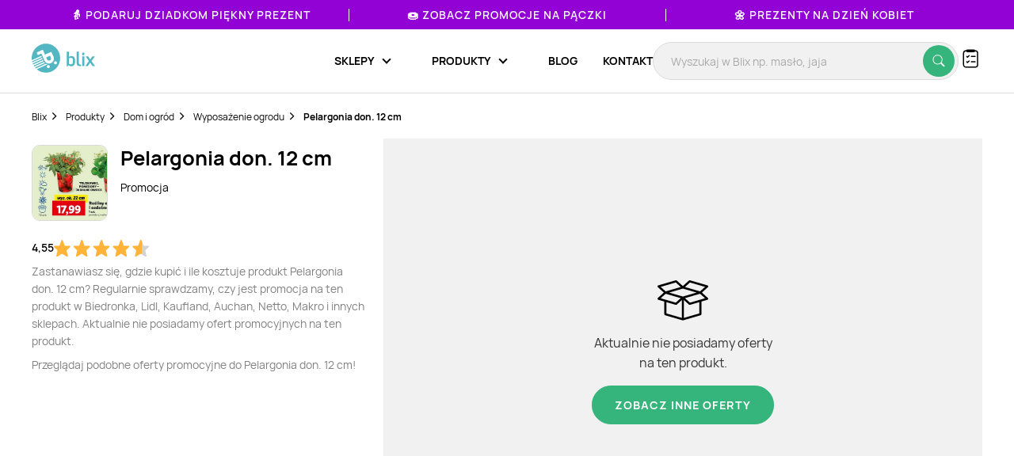

--- FILE ---
content_type: text/html; charset=utf-8
request_url: https://www.google.com/recaptcha/api2/anchor?ar=1&k=6Le9YegUAAAAAO0OrlUdkQnpUxDEbiCYIYi3x8HA&co=aHR0cHM6Ly9ibGl4LnBsOjQ0Mw..&hl=en&v=WlorfsiGuSC-48iTBOUy9gV8&size=normal&anchor-ms=20000&execute-ms=30000&cb=2i5focentylp
body_size: 49394
content:
<!DOCTYPE HTML><html dir="ltr" lang="en"><head><meta http-equiv="Content-Type" content="text/html; charset=UTF-8">
<meta http-equiv="X-UA-Compatible" content="IE=edge">
<title>reCAPTCHA</title>
<style type="text/css">
/* cyrillic-ext */
@font-face {
  font-family: 'Roboto';
  font-style: normal;
  font-weight: 400;
  font-stretch: 100%;
  src: url(//fonts.gstatic.com/s/roboto/v48/KFO7CnqEu92Fr1ME7kSn66aGLdTylUAMa3GUBHMdazTgWw.woff2) format('woff2');
  unicode-range: U+0460-052F, U+1C80-1C8A, U+20B4, U+2DE0-2DFF, U+A640-A69F, U+FE2E-FE2F;
}
/* cyrillic */
@font-face {
  font-family: 'Roboto';
  font-style: normal;
  font-weight: 400;
  font-stretch: 100%;
  src: url(//fonts.gstatic.com/s/roboto/v48/KFO7CnqEu92Fr1ME7kSn66aGLdTylUAMa3iUBHMdazTgWw.woff2) format('woff2');
  unicode-range: U+0301, U+0400-045F, U+0490-0491, U+04B0-04B1, U+2116;
}
/* greek-ext */
@font-face {
  font-family: 'Roboto';
  font-style: normal;
  font-weight: 400;
  font-stretch: 100%;
  src: url(//fonts.gstatic.com/s/roboto/v48/KFO7CnqEu92Fr1ME7kSn66aGLdTylUAMa3CUBHMdazTgWw.woff2) format('woff2');
  unicode-range: U+1F00-1FFF;
}
/* greek */
@font-face {
  font-family: 'Roboto';
  font-style: normal;
  font-weight: 400;
  font-stretch: 100%;
  src: url(//fonts.gstatic.com/s/roboto/v48/KFO7CnqEu92Fr1ME7kSn66aGLdTylUAMa3-UBHMdazTgWw.woff2) format('woff2');
  unicode-range: U+0370-0377, U+037A-037F, U+0384-038A, U+038C, U+038E-03A1, U+03A3-03FF;
}
/* math */
@font-face {
  font-family: 'Roboto';
  font-style: normal;
  font-weight: 400;
  font-stretch: 100%;
  src: url(//fonts.gstatic.com/s/roboto/v48/KFO7CnqEu92Fr1ME7kSn66aGLdTylUAMawCUBHMdazTgWw.woff2) format('woff2');
  unicode-range: U+0302-0303, U+0305, U+0307-0308, U+0310, U+0312, U+0315, U+031A, U+0326-0327, U+032C, U+032F-0330, U+0332-0333, U+0338, U+033A, U+0346, U+034D, U+0391-03A1, U+03A3-03A9, U+03B1-03C9, U+03D1, U+03D5-03D6, U+03F0-03F1, U+03F4-03F5, U+2016-2017, U+2034-2038, U+203C, U+2040, U+2043, U+2047, U+2050, U+2057, U+205F, U+2070-2071, U+2074-208E, U+2090-209C, U+20D0-20DC, U+20E1, U+20E5-20EF, U+2100-2112, U+2114-2115, U+2117-2121, U+2123-214F, U+2190, U+2192, U+2194-21AE, U+21B0-21E5, U+21F1-21F2, U+21F4-2211, U+2213-2214, U+2216-22FF, U+2308-230B, U+2310, U+2319, U+231C-2321, U+2336-237A, U+237C, U+2395, U+239B-23B7, U+23D0, U+23DC-23E1, U+2474-2475, U+25AF, U+25B3, U+25B7, U+25BD, U+25C1, U+25CA, U+25CC, U+25FB, U+266D-266F, U+27C0-27FF, U+2900-2AFF, U+2B0E-2B11, U+2B30-2B4C, U+2BFE, U+3030, U+FF5B, U+FF5D, U+1D400-1D7FF, U+1EE00-1EEFF;
}
/* symbols */
@font-face {
  font-family: 'Roboto';
  font-style: normal;
  font-weight: 400;
  font-stretch: 100%;
  src: url(//fonts.gstatic.com/s/roboto/v48/KFO7CnqEu92Fr1ME7kSn66aGLdTylUAMaxKUBHMdazTgWw.woff2) format('woff2');
  unicode-range: U+0001-000C, U+000E-001F, U+007F-009F, U+20DD-20E0, U+20E2-20E4, U+2150-218F, U+2190, U+2192, U+2194-2199, U+21AF, U+21E6-21F0, U+21F3, U+2218-2219, U+2299, U+22C4-22C6, U+2300-243F, U+2440-244A, U+2460-24FF, U+25A0-27BF, U+2800-28FF, U+2921-2922, U+2981, U+29BF, U+29EB, U+2B00-2BFF, U+4DC0-4DFF, U+FFF9-FFFB, U+10140-1018E, U+10190-1019C, U+101A0, U+101D0-101FD, U+102E0-102FB, U+10E60-10E7E, U+1D2C0-1D2D3, U+1D2E0-1D37F, U+1F000-1F0FF, U+1F100-1F1AD, U+1F1E6-1F1FF, U+1F30D-1F30F, U+1F315, U+1F31C, U+1F31E, U+1F320-1F32C, U+1F336, U+1F378, U+1F37D, U+1F382, U+1F393-1F39F, U+1F3A7-1F3A8, U+1F3AC-1F3AF, U+1F3C2, U+1F3C4-1F3C6, U+1F3CA-1F3CE, U+1F3D4-1F3E0, U+1F3ED, U+1F3F1-1F3F3, U+1F3F5-1F3F7, U+1F408, U+1F415, U+1F41F, U+1F426, U+1F43F, U+1F441-1F442, U+1F444, U+1F446-1F449, U+1F44C-1F44E, U+1F453, U+1F46A, U+1F47D, U+1F4A3, U+1F4B0, U+1F4B3, U+1F4B9, U+1F4BB, U+1F4BF, U+1F4C8-1F4CB, U+1F4D6, U+1F4DA, U+1F4DF, U+1F4E3-1F4E6, U+1F4EA-1F4ED, U+1F4F7, U+1F4F9-1F4FB, U+1F4FD-1F4FE, U+1F503, U+1F507-1F50B, U+1F50D, U+1F512-1F513, U+1F53E-1F54A, U+1F54F-1F5FA, U+1F610, U+1F650-1F67F, U+1F687, U+1F68D, U+1F691, U+1F694, U+1F698, U+1F6AD, U+1F6B2, U+1F6B9-1F6BA, U+1F6BC, U+1F6C6-1F6CF, U+1F6D3-1F6D7, U+1F6E0-1F6EA, U+1F6F0-1F6F3, U+1F6F7-1F6FC, U+1F700-1F7FF, U+1F800-1F80B, U+1F810-1F847, U+1F850-1F859, U+1F860-1F887, U+1F890-1F8AD, U+1F8B0-1F8BB, U+1F8C0-1F8C1, U+1F900-1F90B, U+1F93B, U+1F946, U+1F984, U+1F996, U+1F9E9, U+1FA00-1FA6F, U+1FA70-1FA7C, U+1FA80-1FA89, U+1FA8F-1FAC6, U+1FACE-1FADC, U+1FADF-1FAE9, U+1FAF0-1FAF8, U+1FB00-1FBFF;
}
/* vietnamese */
@font-face {
  font-family: 'Roboto';
  font-style: normal;
  font-weight: 400;
  font-stretch: 100%;
  src: url(//fonts.gstatic.com/s/roboto/v48/KFO7CnqEu92Fr1ME7kSn66aGLdTylUAMa3OUBHMdazTgWw.woff2) format('woff2');
  unicode-range: U+0102-0103, U+0110-0111, U+0128-0129, U+0168-0169, U+01A0-01A1, U+01AF-01B0, U+0300-0301, U+0303-0304, U+0308-0309, U+0323, U+0329, U+1EA0-1EF9, U+20AB;
}
/* latin-ext */
@font-face {
  font-family: 'Roboto';
  font-style: normal;
  font-weight: 400;
  font-stretch: 100%;
  src: url(//fonts.gstatic.com/s/roboto/v48/KFO7CnqEu92Fr1ME7kSn66aGLdTylUAMa3KUBHMdazTgWw.woff2) format('woff2');
  unicode-range: U+0100-02BA, U+02BD-02C5, U+02C7-02CC, U+02CE-02D7, U+02DD-02FF, U+0304, U+0308, U+0329, U+1D00-1DBF, U+1E00-1E9F, U+1EF2-1EFF, U+2020, U+20A0-20AB, U+20AD-20C0, U+2113, U+2C60-2C7F, U+A720-A7FF;
}
/* latin */
@font-face {
  font-family: 'Roboto';
  font-style: normal;
  font-weight: 400;
  font-stretch: 100%;
  src: url(//fonts.gstatic.com/s/roboto/v48/KFO7CnqEu92Fr1ME7kSn66aGLdTylUAMa3yUBHMdazQ.woff2) format('woff2');
  unicode-range: U+0000-00FF, U+0131, U+0152-0153, U+02BB-02BC, U+02C6, U+02DA, U+02DC, U+0304, U+0308, U+0329, U+2000-206F, U+20AC, U+2122, U+2191, U+2193, U+2212, U+2215, U+FEFF, U+FFFD;
}
/* cyrillic-ext */
@font-face {
  font-family: 'Roboto';
  font-style: normal;
  font-weight: 500;
  font-stretch: 100%;
  src: url(//fonts.gstatic.com/s/roboto/v48/KFO7CnqEu92Fr1ME7kSn66aGLdTylUAMa3GUBHMdazTgWw.woff2) format('woff2');
  unicode-range: U+0460-052F, U+1C80-1C8A, U+20B4, U+2DE0-2DFF, U+A640-A69F, U+FE2E-FE2F;
}
/* cyrillic */
@font-face {
  font-family: 'Roboto';
  font-style: normal;
  font-weight: 500;
  font-stretch: 100%;
  src: url(//fonts.gstatic.com/s/roboto/v48/KFO7CnqEu92Fr1ME7kSn66aGLdTylUAMa3iUBHMdazTgWw.woff2) format('woff2');
  unicode-range: U+0301, U+0400-045F, U+0490-0491, U+04B0-04B1, U+2116;
}
/* greek-ext */
@font-face {
  font-family: 'Roboto';
  font-style: normal;
  font-weight: 500;
  font-stretch: 100%;
  src: url(//fonts.gstatic.com/s/roboto/v48/KFO7CnqEu92Fr1ME7kSn66aGLdTylUAMa3CUBHMdazTgWw.woff2) format('woff2');
  unicode-range: U+1F00-1FFF;
}
/* greek */
@font-face {
  font-family: 'Roboto';
  font-style: normal;
  font-weight: 500;
  font-stretch: 100%;
  src: url(//fonts.gstatic.com/s/roboto/v48/KFO7CnqEu92Fr1ME7kSn66aGLdTylUAMa3-UBHMdazTgWw.woff2) format('woff2');
  unicode-range: U+0370-0377, U+037A-037F, U+0384-038A, U+038C, U+038E-03A1, U+03A3-03FF;
}
/* math */
@font-face {
  font-family: 'Roboto';
  font-style: normal;
  font-weight: 500;
  font-stretch: 100%;
  src: url(//fonts.gstatic.com/s/roboto/v48/KFO7CnqEu92Fr1ME7kSn66aGLdTylUAMawCUBHMdazTgWw.woff2) format('woff2');
  unicode-range: U+0302-0303, U+0305, U+0307-0308, U+0310, U+0312, U+0315, U+031A, U+0326-0327, U+032C, U+032F-0330, U+0332-0333, U+0338, U+033A, U+0346, U+034D, U+0391-03A1, U+03A3-03A9, U+03B1-03C9, U+03D1, U+03D5-03D6, U+03F0-03F1, U+03F4-03F5, U+2016-2017, U+2034-2038, U+203C, U+2040, U+2043, U+2047, U+2050, U+2057, U+205F, U+2070-2071, U+2074-208E, U+2090-209C, U+20D0-20DC, U+20E1, U+20E5-20EF, U+2100-2112, U+2114-2115, U+2117-2121, U+2123-214F, U+2190, U+2192, U+2194-21AE, U+21B0-21E5, U+21F1-21F2, U+21F4-2211, U+2213-2214, U+2216-22FF, U+2308-230B, U+2310, U+2319, U+231C-2321, U+2336-237A, U+237C, U+2395, U+239B-23B7, U+23D0, U+23DC-23E1, U+2474-2475, U+25AF, U+25B3, U+25B7, U+25BD, U+25C1, U+25CA, U+25CC, U+25FB, U+266D-266F, U+27C0-27FF, U+2900-2AFF, U+2B0E-2B11, U+2B30-2B4C, U+2BFE, U+3030, U+FF5B, U+FF5D, U+1D400-1D7FF, U+1EE00-1EEFF;
}
/* symbols */
@font-face {
  font-family: 'Roboto';
  font-style: normal;
  font-weight: 500;
  font-stretch: 100%;
  src: url(//fonts.gstatic.com/s/roboto/v48/KFO7CnqEu92Fr1ME7kSn66aGLdTylUAMaxKUBHMdazTgWw.woff2) format('woff2');
  unicode-range: U+0001-000C, U+000E-001F, U+007F-009F, U+20DD-20E0, U+20E2-20E4, U+2150-218F, U+2190, U+2192, U+2194-2199, U+21AF, U+21E6-21F0, U+21F3, U+2218-2219, U+2299, U+22C4-22C6, U+2300-243F, U+2440-244A, U+2460-24FF, U+25A0-27BF, U+2800-28FF, U+2921-2922, U+2981, U+29BF, U+29EB, U+2B00-2BFF, U+4DC0-4DFF, U+FFF9-FFFB, U+10140-1018E, U+10190-1019C, U+101A0, U+101D0-101FD, U+102E0-102FB, U+10E60-10E7E, U+1D2C0-1D2D3, U+1D2E0-1D37F, U+1F000-1F0FF, U+1F100-1F1AD, U+1F1E6-1F1FF, U+1F30D-1F30F, U+1F315, U+1F31C, U+1F31E, U+1F320-1F32C, U+1F336, U+1F378, U+1F37D, U+1F382, U+1F393-1F39F, U+1F3A7-1F3A8, U+1F3AC-1F3AF, U+1F3C2, U+1F3C4-1F3C6, U+1F3CA-1F3CE, U+1F3D4-1F3E0, U+1F3ED, U+1F3F1-1F3F3, U+1F3F5-1F3F7, U+1F408, U+1F415, U+1F41F, U+1F426, U+1F43F, U+1F441-1F442, U+1F444, U+1F446-1F449, U+1F44C-1F44E, U+1F453, U+1F46A, U+1F47D, U+1F4A3, U+1F4B0, U+1F4B3, U+1F4B9, U+1F4BB, U+1F4BF, U+1F4C8-1F4CB, U+1F4D6, U+1F4DA, U+1F4DF, U+1F4E3-1F4E6, U+1F4EA-1F4ED, U+1F4F7, U+1F4F9-1F4FB, U+1F4FD-1F4FE, U+1F503, U+1F507-1F50B, U+1F50D, U+1F512-1F513, U+1F53E-1F54A, U+1F54F-1F5FA, U+1F610, U+1F650-1F67F, U+1F687, U+1F68D, U+1F691, U+1F694, U+1F698, U+1F6AD, U+1F6B2, U+1F6B9-1F6BA, U+1F6BC, U+1F6C6-1F6CF, U+1F6D3-1F6D7, U+1F6E0-1F6EA, U+1F6F0-1F6F3, U+1F6F7-1F6FC, U+1F700-1F7FF, U+1F800-1F80B, U+1F810-1F847, U+1F850-1F859, U+1F860-1F887, U+1F890-1F8AD, U+1F8B0-1F8BB, U+1F8C0-1F8C1, U+1F900-1F90B, U+1F93B, U+1F946, U+1F984, U+1F996, U+1F9E9, U+1FA00-1FA6F, U+1FA70-1FA7C, U+1FA80-1FA89, U+1FA8F-1FAC6, U+1FACE-1FADC, U+1FADF-1FAE9, U+1FAF0-1FAF8, U+1FB00-1FBFF;
}
/* vietnamese */
@font-face {
  font-family: 'Roboto';
  font-style: normal;
  font-weight: 500;
  font-stretch: 100%;
  src: url(//fonts.gstatic.com/s/roboto/v48/KFO7CnqEu92Fr1ME7kSn66aGLdTylUAMa3OUBHMdazTgWw.woff2) format('woff2');
  unicode-range: U+0102-0103, U+0110-0111, U+0128-0129, U+0168-0169, U+01A0-01A1, U+01AF-01B0, U+0300-0301, U+0303-0304, U+0308-0309, U+0323, U+0329, U+1EA0-1EF9, U+20AB;
}
/* latin-ext */
@font-face {
  font-family: 'Roboto';
  font-style: normal;
  font-weight: 500;
  font-stretch: 100%;
  src: url(//fonts.gstatic.com/s/roboto/v48/KFO7CnqEu92Fr1ME7kSn66aGLdTylUAMa3KUBHMdazTgWw.woff2) format('woff2');
  unicode-range: U+0100-02BA, U+02BD-02C5, U+02C7-02CC, U+02CE-02D7, U+02DD-02FF, U+0304, U+0308, U+0329, U+1D00-1DBF, U+1E00-1E9F, U+1EF2-1EFF, U+2020, U+20A0-20AB, U+20AD-20C0, U+2113, U+2C60-2C7F, U+A720-A7FF;
}
/* latin */
@font-face {
  font-family: 'Roboto';
  font-style: normal;
  font-weight: 500;
  font-stretch: 100%;
  src: url(//fonts.gstatic.com/s/roboto/v48/KFO7CnqEu92Fr1ME7kSn66aGLdTylUAMa3yUBHMdazQ.woff2) format('woff2');
  unicode-range: U+0000-00FF, U+0131, U+0152-0153, U+02BB-02BC, U+02C6, U+02DA, U+02DC, U+0304, U+0308, U+0329, U+2000-206F, U+20AC, U+2122, U+2191, U+2193, U+2212, U+2215, U+FEFF, U+FFFD;
}
/* cyrillic-ext */
@font-face {
  font-family: 'Roboto';
  font-style: normal;
  font-weight: 900;
  font-stretch: 100%;
  src: url(//fonts.gstatic.com/s/roboto/v48/KFO7CnqEu92Fr1ME7kSn66aGLdTylUAMa3GUBHMdazTgWw.woff2) format('woff2');
  unicode-range: U+0460-052F, U+1C80-1C8A, U+20B4, U+2DE0-2DFF, U+A640-A69F, U+FE2E-FE2F;
}
/* cyrillic */
@font-face {
  font-family: 'Roboto';
  font-style: normal;
  font-weight: 900;
  font-stretch: 100%;
  src: url(//fonts.gstatic.com/s/roboto/v48/KFO7CnqEu92Fr1ME7kSn66aGLdTylUAMa3iUBHMdazTgWw.woff2) format('woff2');
  unicode-range: U+0301, U+0400-045F, U+0490-0491, U+04B0-04B1, U+2116;
}
/* greek-ext */
@font-face {
  font-family: 'Roboto';
  font-style: normal;
  font-weight: 900;
  font-stretch: 100%;
  src: url(//fonts.gstatic.com/s/roboto/v48/KFO7CnqEu92Fr1ME7kSn66aGLdTylUAMa3CUBHMdazTgWw.woff2) format('woff2');
  unicode-range: U+1F00-1FFF;
}
/* greek */
@font-face {
  font-family: 'Roboto';
  font-style: normal;
  font-weight: 900;
  font-stretch: 100%;
  src: url(//fonts.gstatic.com/s/roboto/v48/KFO7CnqEu92Fr1ME7kSn66aGLdTylUAMa3-UBHMdazTgWw.woff2) format('woff2');
  unicode-range: U+0370-0377, U+037A-037F, U+0384-038A, U+038C, U+038E-03A1, U+03A3-03FF;
}
/* math */
@font-face {
  font-family: 'Roboto';
  font-style: normal;
  font-weight: 900;
  font-stretch: 100%;
  src: url(//fonts.gstatic.com/s/roboto/v48/KFO7CnqEu92Fr1ME7kSn66aGLdTylUAMawCUBHMdazTgWw.woff2) format('woff2');
  unicode-range: U+0302-0303, U+0305, U+0307-0308, U+0310, U+0312, U+0315, U+031A, U+0326-0327, U+032C, U+032F-0330, U+0332-0333, U+0338, U+033A, U+0346, U+034D, U+0391-03A1, U+03A3-03A9, U+03B1-03C9, U+03D1, U+03D5-03D6, U+03F0-03F1, U+03F4-03F5, U+2016-2017, U+2034-2038, U+203C, U+2040, U+2043, U+2047, U+2050, U+2057, U+205F, U+2070-2071, U+2074-208E, U+2090-209C, U+20D0-20DC, U+20E1, U+20E5-20EF, U+2100-2112, U+2114-2115, U+2117-2121, U+2123-214F, U+2190, U+2192, U+2194-21AE, U+21B0-21E5, U+21F1-21F2, U+21F4-2211, U+2213-2214, U+2216-22FF, U+2308-230B, U+2310, U+2319, U+231C-2321, U+2336-237A, U+237C, U+2395, U+239B-23B7, U+23D0, U+23DC-23E1, U+2474-2475, U+25AF, U+25B3, U+25B7, U+25BD, U+25C1, U+25CA, U+25CC, U+25FB, U+266D-266F, U+27C0-27FF, U+2900-2AFF, U+2B0E-2B11, U+2B30-2B4C, U+2BFE, U+3030, U+FF5B, U+FF5D, U+1D400-1D7FF, U+1EE00-1EEFF;
}
/* symbols */
@font-face {
  font-family: 'Roboto';
  font-style: normal;
  font-weight: 900;
  font-stretch: 100%;
  src: url(//fonts.gstatic.com/s/roboto/v48/KFO7CnqEu92Fr1ME7kSn66aGLdTylUAMaxKUBHMdazTgWw.woff2) format('woff2');
  unicode-range: U+0001-000C, U+000E-001F, U+007F-009F, U+20DD-20E0, U+20E2-20E4, U+2150-218F, U+2190, U+2192, U+2194-2199, U+21AF, U+21E6-21F0, U+21F3, U+2218-2219, U+2299, U+22C4-22C6, U+2300-243F, U+2440-244A, U+2460-24FF, U+25A0-27BF, U+2800-28FF, U+2921-2922, U+2981, U+29BF, U+29EB, U+2B00-2BFF, U+4DC0-4DFF, U+FFF9-FFFB, U+10140-1018E, U+10190-1019C, U+101A0, U+101D0-101FD, U+102E0-102FB, U+10E60-10E7E, U+1D2C0-1D2D3, U+1D2E0-1D37F, U+1F000-1F0FF, U+1F100-1F1AD, U+1F1E6-1F1FF, U+1F30D-1F30F, U+1F315, U+1F31C, U+1F31E, U+1F320-1F32C, U+1F336, U+1F378, U+1F37D, U+1F382, U+1F393-1F39F, U+1F3A7-1F3A8, U+1F3AC-1F3AF, U+1F3C2, U+1F3C4-1F3C6, U+1F3CA-1F3CE, U+1F3D4-1F3E0, U+1F3ED, U+1F3F1-1F3F3, U+1F3F5-1F3F7, U+1F408, U+1F415, U+1F41F, U+1F426, U+1F43F, U+1F441-1F442, U+1F444, U+1F446-1F449, U+1F44C-1F44E, U+1F453, U+1F46A, U+1F47D, U+1F4A3, U+1F4B0, U+1F4B3, U+1F4B9, U+1F4BB, U+1F4BF, U+1F4C8-1F4CB, U+1F4D6, U+1F4DA, U+1F4DF, U+1F4E3-1F4E6, U+1F4EA-1F4ED, U+1F4F7, U+1F4F9-1F4FB, U+1F4FD-1F4FE, U+1F503, U+1F507-1F50B, U+1F50D, U+1F512-1F513, U+1F53E-1F54A, U+1F54F-1F5FA, U+1F610, U+1F650-1F67F, U+1F687, U+1F68D, U+1F691, U+1F694, U+1F698, U+1F6AD, U+1F6B2, U+1F6B9-1F6BA, U+1F6BC, U+1F6C6-1F6CF, U+1F6D3-1F6D7, U+1F6E0-1F6EA, U+1F6F0-1F6F3, U+1F6F7-1F6FC, U+1F700-1F7FF, U+1F800-1F80B, U+1F810-1F847, U+1F850-1F859, U+1F860-1F887, U+1F890-1F8AD, U+1F8B0-1F8BB, U+1F8C0-1F8C1, U+1F900-1F90B, U+1F93B, U+1F946, U+1F984, U+1F996, U+1F9E9, U+1FA00-1FA6F, U+1FA70-1FA7C, U+1FA80-1FA89, U+1FA8F-1FAC6, U+1FACE-1FADC, U+1FADF-1FAE9, U+1FAF0-1FAF8, U+1FB00-1FBFF;
}
/* vietnamese */
@font-face {
  font-family: 'Roboto';
  font-style: normal;
  font-weight: 900;
  font-stretch: 100%;
  src: url(//fonts.gstatic.com/s/roboto/v48/KFO7CnqEu92Fr1ME7kSn66aGLdTylUAMa3OUBHMdazTgWw.woff2) format('woff2');
  unicode-range: U+0102-0103, U+0110-0111, U+0128-0129, U+0168-0169, U+01A0-01A1, U+01AF-01B0, U+0300-0301, U+0303-0304, U+0308-0309, U+0323, U+0329, U+1EA0-1EF9, U+20AB;
}
/* latin-ext */
@font-face {
  font-family: 'Roboto';
  font-style: normal;
  font-weight: 900;
  font-stretch: 100%;
  src: url(//fonts.gstatic.com/s/roboto/v48/KFO7CnqEu92Fr1ME7kSn66aGLdTylUAMa3KUBHMdazTgWw.woff2) format('woff2');
  unicode-range: U+0100-02BA, U+02BD-02C5, U+02C7-02CC, U+02CE-02D7, U+02DD-02FF, U+0304, U+0308, U+0329, U+1D00-1DBF, U+1E00-1E9F, U+1EF2-1EFF, U+2020, U+20A0-20AB, U+20AD-20C0, U+2113, U+2C60-2C7F, U+A720-A7FF;
}
/* latin */
@font-face {
  font-family: 'Roboto';
  font-style: normal;
  font-weight: 900;
  font-stretch: 100%;
  src: url(//fonts.gstatic.com/s/roboto/v48/KFO7CnqEu92Fr1ME7kSn66aGLdTylUAMa3yUBHMdazQ.woff2) format('woff2');
  unicode-range: U+0000-00FF, U+0131, U+0152-0153, U+02BB-02BC, U+02C6, U+02DA, U+02DC, U+0304, U+0308, U+0329, U+2000-206F, U+20AC, U+2122, U+2191, U+2193, U+2212, U+2215, U+FEFF, U+FFFD;
}

</style>
<link rel="stylesheet" type="text/css" href="https://www.gstatic.com/recaptcha/releases/WlorfsiGuSC-48iTBOUy9gV8/styles__ltr.css">
<script nonce="vY8OQ3S-N54AXHVW-m6Iag" type="text/javascript">window['__recaptcha_api'] = 'https://www.google.com/recaptcha/api2/';</script>
<script type="text/javascript" src="https://www.gstatic.com/recaptcha/releases/WlorfsiGuSC-48iTBOUy9gV8/recaptcha__en.js" nonce="vY8OQ3S-N54AXHVW-m6Iag">
      
    </script></head>
<body><div id="rc-anchor-alert" class="rc-anchor-alert"></div>
<input type="hidden" id="recaptcha-token" value="[base64]">
<script type="text/javascript" nonce="vY8OQ3S-N54AXHVW-m6Iag">
      recaptcha.anchor.Main.init("[\x22ainput\x22,[\x22bgdata\x22,\x22\x22,\[base64]/[base64]/[base64]/ZyhXLGgpOnEoW04sMjEsbF0sVywwKSxoKSxmYWxzZSxmYWxzZSl9Y2F0Y2goayl7RygzNTgsVyk/[base64]/[base64]/[base64]/[base64]/[base64]/[base64]/[base64]/bmV3IEJbT10oRFswXSk6dz09Mj9uZXcgQltPXShEWzBdLERbMV0pOnc9PTM/bmV3IEJbT10oRFswXSxEWzFdLERbMl0pOnc9PTQ/[base64]/[base64]/[base64]/[base64]/[base64]\\u003d\x22,\[base64]\\u003d\x22,\x22QylxwrFaw5NUAsKVXMKAdT8+IAHDhsKyZhkgwp8Rw6VmAsORXm0iwonDowFew7vCtXdawq/CpMKtQBNSWmkCKzwhwpzDpMObwpJYwrzDr3LDn8KsBsKZNl3DmcK6ZMKewqPClgPCocOsXcKoQkHCjSDDpMOXEDPClBTDvcKJW8KOE0shW3JXKFfCnsKTw5sJwoFiMAVlw6fCj8Ksw6LDs8K+w6HCnDEtLMOfIQnDlghZw4/[base64]/CqcO+w6XCjcOvS8OHGVfCpMKsw7jCnBchTXvDsWPDvCPDs8K0TEV5VcKHIsOZOlo4DBMqw6pLXQ/Cm2RWF2NNHsOQQyvCqMOqwoHDjgoJEMOdcB7CvRTDk8KLPWZ/wqR1OXDCn2Q9w4vDuAjDg8K+WzvCpMO7w5QiEMOSBcOibFHCpCMAwozDhAfCrcK3w5nDkMKoAG1/[base64]/DqcKYE0VFecOJOMKNwr/CqD/ChDgFKnNZwqfChUXDhVbDnX5MFQVAw5jCgVHDocO4w5Axw5p2ZWd6w70WDW1OGsORw50Hw4sBw6N5wq7DvMKbw6nDugbDsAXDhsKWZHthXnLCvcOSwr/CumnDrTNccgLDj8O7ZMOIw7JsTMKQw6vDoMKwLsKrcMO7wqA2w4x7w5NcwqPChlvClloqZMKRw5NFw4gJJF9VwpwswprDssK+w6PDl3t6bMKnw4fCqWF2wq7Do8O5c8OBUnXCnD/DjCvCkcKbTk/Di8OyaMORw6F/TQIDUBHDr8O6RC7DmnsoPDt8H0zCoUjDh8KxEsOdNsKTW1rDrCjCgB3DvEtPwoItWcOGYMOVwqzCnm0EV3jChMK+KCV+w6huwqouw7UgThAEwqwpAG/[base64]/[base64]/CiVMVdMO5w7LClHLDh8KCT8OMQsKnw6xVw73DtADDig1wdMKKUsOtBWNuAcO2WcOzwoQFHsOIW3DDqsKhw47DtsK+OnrDrG0jU8KnBWPDj8KJw6M0w7BHKyxaG8KYAMOow6/CvcOswrTCisO6w4LDkGHDu8K2wqN5Hg/[base64]/[base64]/KMOkw5XCmzoBAcOzw54hw6ltfMKJR8KAw6hHSBE6wqYowqwKHDpcw74rw7R5wp0Fw7ARADEWZQRgw68tLT1dFMOEZmXDo1p/Om1ow5t4ScKAfmbDuFjDmlFaZUHDuMKywpY4cErCn3rDhU/Dp8ODAcOPfsOawrtiJcK3a8Kpw7wJwp/DoCNWwpApEcOwwp/DmcOxZcO6V8O4TCjCiMKtWsO2w4Npw71CGUo7T8KYwqbCiF/[base64]/w7rCp8KWwpbCgMOHw4VuVsKOwoUWCwAwwoPCpMOyFilpUiBCwo0PwpptIcKLecOkw6xzJcKqwpszw6BgwrHCvXolw4pXw55RHUwbwpHCk0tOb8OGw79Uw6Eew7pWcMOew5bDhsKnw4AZUcOQBXDDpijCsMOfwqfDjn/[base64]/w47CpUDDlcO7QyHCuMK0FUXDnXTDi2E9wo3DmiMhw5wnw7/CuRswwqgKQsKQLsKAwq7DuSIiw53CgMOOfsO7w4Bgw74/w5zCoysXHljCuHXCu8Kiw6fCjn/Dm3opSi8rDsOzwopSwpzCocKRwp3DoxPCiyMQwpkzfsK4wp3Do8Kzw5/Dqjk+wp19K8K1w7TCgcK8MiMMwrQ/d8O1eMKcwq8VTzHChUsbw4nDisObfVdSe2PCmMONE8OvwrXCiMK/YsKkwpp3F8KxUg7DmWLDtcKLdsOgw6TCuMKmw4w1cjsVwrtLTRfCkcO+w6tufjDDrjXDr8K6wqdPBRANw63DpjIGwrpjexHDvsKWw57CvEcSw6VBwq/DvwTDqyM9w7TDu2vCn8OHw40ZTcOtw73DinjDkH7DicKjwo0lfl0Rw7E9wrRXV8K0AMOwwqbCshfCqmvCt8KpcQ5uXsKEwqzCrsOYwr/DvsKhP28VSAbDkC7DrMKkSFQOecOzRMO8w4TDtMOXMcKYw6MSbsKKwpAfLcOKwr3DryV5w6nDnMK3YcOdw4cewqB6w7fCm8Ovb8K9wrZOw4/DlMOvD3fDpFZzwp7Ct8OYQDzDgx7Du8KYbsOSf1bDrsOWNMOsCBdNwp0QAMO6Rmk8w5oZaWUuwrg6wqZrMsKJFMOpw51xflbDkXTCnR0Vwp7DscK3wp9mQ8KJw5nDgB/DqzfCrkJdMsKJw4TCpT/Cl8KzPcKrH8K0w7MbwoRuOG5xMVXDjMOTQzPDj8Ocw5PCm8OlFEAsRcKTw7QHwoTClkpCeitmwpYew4MIC1tyT8Kgw4lNQCPCv07CsHlGwp3ClsKpw4MTw7vCmVBEw6HCisKbSMOICG8lWnoDw5LDk0jCgHtaQE/DkMOmSsKYw7stw4UGPsKewqLDoTDDojlDw6Q0WcOgRcKvw6LCi01HwqRjWArDhMKew5XDm0DDq8OfwqhOwrEVG1fCkUghd3/CsXLCv8KIJMOfMMK4wo/CpMO8wrpbMsOYw4FdYEnDvsKjNgvCugZBNx7DpcOfw4zDscOqwrh5wrvCr8KHw6YBw5NTw6gHw6fCtSMUw5QxwpBTw5UdZ8KoecKBd8Kew4k9BsKWwo56TMOGw6QVwohQwokbw7/ChMOdNMO+w4zCghQOw797w5EBTD1Vw7nDucKYwpPDvgXCocOLJsK+w6k7KcO5wpR0QkTCqsOkwprDoDjCmsKHdMKkw7LDoH7Ct8KYwo4Tw4DDvRF2HQsmVcOqwrQGw4jClsKTa8OPwqzCjcK4wp/[base64]/[base64]/w5XCp8KPw6UYwqQAwr1FwoHCt8O2wo9GwrjDt8Kcw5jCuSRFHsOOU8OWekTDvUcMw7vCoFkNw4bDoitywrsrw6fCvSTDlGNWK8OMwq0AGsO7A8O7MMK7wrgww7DCqRPCrcOhLFV4P2/Dk2PCgT9ow65QVsOsFkxHccOswpvCr0xywqZgwpXCniF2w6rCrG8zeRHCvsO2wp1+d8KFw5jCo8Oqw6pODXfDqWE7MVkvI8KlC0NWR1rChsONZmNtbHhVw53ChcOXwrvCv8ONVlY6DMOTwpoJwog7w6DCiMK6MU7CpixOA8KaAhvCjMKcAB/DgsOULsKfw4h+wrjChT/Dsk3CsTfCrGLDhGzCpcKqNx4Iw5Rfw4lbPMKAZMORCQkKZyLDgQzCkkrDsF3CvzTDjMO5w4JZwp/CisOuIXTDt2nCncK8EwDDkWbDr8Kzw6s/F8KfOlcawoDDkmvDl0/DusKAXsKiwozDqwVFSFPCpXfDnX/[base64]/[base64]/DnmJCwqxuICQfw4PCvcOobFbCrsKNSsO7S8KwLsOxwrzCpSfCicKDW8K9D1zDmn/CisOOw7nDtD1gVsKLwoIqFC1of2DDrWUVTsOmw7pEwo9YZ0LCkT/DonBlw4pTw43DpsKQw5/DrcO7fTtNwo5EfsOFSw4hDAnCjjhabgtVwqM9f2RMWEhbVVZQAhA3w6gBA1/DsMK9EMOcw6TDqh7DkcKnQcOceyxhwoDDhcOERBNUw6M4MsKUwrLCsTfDuMOXRizCk8OKw6XDlsOdwoInwrDCpsKbYEQ/wp/DiETCnFjCkk0tFGcNFV4/wo7CpMO4wq4tw6vCr8KianTDocKdZD7Cr0zDqBrDpy1Sw4Zuw4zClxVjwpjCiB9NIWnCozM1XkrDqxQXw6HCq8KWPcOZwobCqcKZCsKqLsKtw45kwolAwpTChzLCiiEQwpTCvDNfwqrCkzvDhMOkGcOAeWtMPcOlGhUtwq3Cm8OSw4dzRsKUWEDCjhfDlTnDmsK/Fw0WVcOfw4/CgC3CuMO4wonDu3BSdk/CqcO6w6PCucOawrbCiUhOwqbDh8ORwpIQw6APwp1WRlENwpnDvsKGVl3DpsKjB27DvnrDisKwIRFgw5odwoh/w6Fcw7nDozUIw5oUD8Oyw4MIwqfCkyVJTcOawprDmMO9K8OBSBIwV24adQ/CkMO+W8OKHMOww5sNScO1IcOXRcKGV8KrwqDCuwHDqwdrWizDscKZFR7Do8Oww7/CqMOFRw3Cm8OuLx5QUEDDqGhswoDCiMKDacOwccOaw6nDiQHCm29bw7zDmsK3OhHDpAB5UAjCnxkVVXgRHVvCmG5ZwoUgwoMbX1NHwqFGNcKxd8KiBsO4wpfCk8KLwo/CpX7Cmh5zw59Rw7c6MibDhw/CuUByTcOKwr1xXkPCv8KOV8K+OcOSS8KsCcKkw6LDkXTDsg7DvEdEIcKGXsKbD8OCw4NYHzlMwqlHWSwRccK7Zm02JsKSI2NYw6DDnk4mYT90HMOEwqgNTlPCgMOlMcObwq/[base64]/wqJ4wpAUCMO6w7LCtG7DgMKhwonCo8Oywr1Cw40UA2XDpRJ5wqJLw7tMLw7Ctz4RMMOrFjU0US7DlMKLwqDCo0bCtMOKw55JFMK3AcO8wogTw7jDg8K9asKvw4sqw4M+w7RsanTDjApowrE+w5kXwovDlMK8csOkwo/DlGk4w5A8H8OkYErDhk4XwrpuPUE3wojCmn9sA8KXYMORIMKyE8KpN0vCsBnDkcOlHsK2PS/ClUnChsKvFcOmwqEKYsKBVsKxw6TCusOmwokWZMOTwpTDvA/CnsOpwoXDkMOrJmQwLDrDuWfDjQkPBcKuCC3Du8Oyw4JKAlwIwrTCpcKqcBnCu38AwrHClBVlTcKzacOjw69pwpNbaC0Vw43CgjTChMKHLGgKWDUMO2vDtcK8DAjDuj3Cm10vasOrw7PCq8O2GxZKw6gOwofCiQA/V2zCmzsiwoNXwp1kfE8YPcOOwqnDusKkwqN7wqfCt8KINn7CncOrw48bwoPCq3/DmsOKRwLDgMKCwqJewqU+wpTCvMOtwrI1w7zDrVjDtsKyw5RKHALDqcKTbV/[base64]/DpXfDhMKXw4PDn08fw5Nxw5LDusO8woJpwrbCnMKgecKrG8KPH8KHClHDkEVjwozDqzhJUzDDpsOYWDgAOMONGMOxwrNFbCjCjsKGf8KEah3DrHPCscK/w6TCtF5TwrEPwp9+w7/[base64]/[base64]/DlcODw4/[base64]/fzFoOcOKVlrChSDDp8OZK8OdAwXCnMOwwodNwo49wqnDnMOcwp/[base64]/DrMOtwq4eFsK3w4A7w4/ClFVVwq5/KRXCp3HDqMKHwqkrJ3rCgDTDg8KGZVLDokgyBnEAwqUtJ8KZw6HCoMOFJsKmEzpHaTBiwpBWw5zDpsOtBAM3RMKMwrROw7ROSjYAL1zCrMKYESs5TCrDuMOww7rCgF3CicOvWiEYHCnCrsKmMiLDrsKrw5fClizCsigubsO1w5NLw6/[base64]/w7fDlCXDrWDCg8K/wqVXBcO/FsOZw6TCm2zDhRJlwp3DucK2UsO/[base64]/CuDfCrcOTw7PCtihew4TDllrDnwMyEiLClFocekTDlMOoMsKGw58uw6FAw7QdXW59SjHCn8KIw4DCgWIZw5TCriLDvz3DvsK/[base64]/[base64]/SW3Du8KPd8ONT8Kwwr4Ow7VfFAFtRsO5wo/DiQ87PMOUw7fCqMKfwq7DrhFvwr7CkWllwpgYw6RCw4zDnMO9wpAtVMK+YA8TVETCqSk6wpBpBEI3w5vCqMOVwonCpEw4w5zDgMOJJTrCg8Odw7rDp8K6w7PCtnfCoMKEWsOyM8KkwpTCssKcw6jCvMKFw6zCpMKFwrR+ZjY8woHCjEbCqXt/WMKVccK7woTDisO1w6ciw4HCuMKlw68tdAd1EhB+wrdgw7rDuMOmP8KBJQvDjsKpwqfDmcKYEcORTMKaP8KyUcKKXSHCpCvCngvDrnPCncOkNBLDgG3DlMKjwpNywpHDmQt7wq/DrMO8eMKmZXlvb0ltw6hlVMKrwovDp1d4IcKmwrAtw5QiM37CqUFZeCYTQz3CpiAUfS7DgnPDuB5fw5/DiHJ+w5XCqcKTUH9AwoTCrMKqwoFQw6h5w6EoUMO6wrnCjwDDgHHCjlRvw4/Dk0/[base64]/[base64]/wrNtwrhLwrQiwp0Lwrs8YkrDkVjDisOpWgw4PyLCusKaw7MUaUHClcOLZAHCkRnDkMKICsKhH8OwW8OMw6lXwobDkGbCjwnCpzMJw4/ChsKDeTlqw5tQZMOGSsOCw6UvH8O0IXxKQHREwok3SwbCjTXDocOedUvCu8OswpDDn8KCIjMOwq3Co8Oqw4zDs3/CnB4oQhFxLMKEPsO6I8ODQcKtwqIzwonCvcOUHMKTVALDtzUvwrwVa8KvwqTDksOIwooKw5lqQ1LCkV/DnyzDu0bDggoQwpkhOxUNaGVKw5g1YsKswp/[base64]/w40vD0Rnwo58w74qH8O3FsK+w701ey9AQzXDl8OnXsOxJcKqKMO9wqAnwqsuw5vCtsKpw4lPA0rCg8OMw5pIfTHDvsOQw6TCv8ONw4Bdw6FTdl7DiBvCiRzDlsOpwpXCoFIiasOkwp/[base64]/LHnDnmPDpsO/XS1Uw5N9Gyo7ccKEXcOkBFrCt0/DpcO2w6h8wolUb1h3w6YjwrzCuw3CrnktHMOQBHw/wp1rasKsGMOcw4TDrR13wrVIw6fChXnCknTDisOlNFrDjTzCnm5Bw4Z4XAnDosOPwpBoOMOUw77DslTCvVLCpD1oWcObWMK5dcOFIwwoI11kwqAwwqjDkVFwOcO/wpnDlsKCwqJASsOiP8Kmw64yw61hPsKfwo/[base64]/DisOgw5PCiitKw6bDocKiw5vCmMKGY8KiaEbCpsOJwr/ClcO4w4tvwrrCjyYeV2N0w6TDj8KXDj5nMcKJw7tldmvCiMODS0bDrmR4wrwrwplYwoESLApow7rDnsK/VWHDvjkYwprCkSVba8KWw7jCpsKvw69vw51tWcOCKVXCjBXDjAkbSMKCwqEhw7rDnQ5Iw6pxa8KJw6DCoMKoJizDuVF6wrDCultMwrNsZnPCpCPCpcKgw7LCsVnDkR/DpQ4ndMKFwrLCusKHw7LCnA8sw7nCvMO8UCnCs8OSw7XCrMOWeDQTwoDCvhUTe3UIw5jDjMOIwo7Dr1gTB2fDqBjDi8KfIcKiJXpiwrLCs8OmDsOPw4k/wqpsw7DCjhPCr2AcYAfDncKOfcK5w54yw6XDoEPDmVU9w4jCo2LClMO/P2QcMyBkUGTDo3ElwrDDoy/DkcOBw6jDtjnDnMO5ecKUwpDDmsONPsKLAwXDmRItdcOfSm3DqcOIccOfIcK6w4TDn8Kywrw0w4fCqhTCtm9sXSgfax/Ci1nCvsOHWMOOwr3CpMKVwpPCscO8wrVfVloZHBs4RmMhQsOZwo3CnxzDglQlwqprw47ChsK2w7ADw5jDqcKwKhYDw5VSTcKHQn/Do8O9LcOof2hJw57DoyDDicKgZUM9PsOiwojDgUYVwoDCocKiw4t4w7jDpzYgTsOubcODMzbDr8KrW0pXwpAbfMKpOEvDp0t7wr48w7UtwqRwfyjCkx7CjHfDowTDm2jDnsORUzR2cx4nwqvDrEQJw77CgsOSw70dwp/Cu8OEf0AIw69twr8NQ8KMJibCiGjDnMKETnJnHkrDj8KZfgPCnWo7w6MMw6JfCCw/GnTCv8O6dWXCisOmecKtWMKmwqB5csOdYUAuwpLDqV7DjVkjw6QRTlhxw7Rpw5rDnnrDvwoSLmN0w73Dr8Ktw644woVlbcKawp4wwqHCiMOMw6nDvjTCgcOBw7TCjlMJKB3CosOaw59tXMOqw4Rtw5PCuSZ8w6pUdXtKGsOlw6R/wqDCuMKiw5RMNcKhIcORe8KHNmsFw6wRw4LCn8KFw53DtUbDukNlfV04w57CsDs8w4luJ8K0woNxVMOVHwl4aHZvfMKywrvDjgM0IsKLwqpXQ8O3DcOEw5PDrn8HwozCtsKZwqYzw5sDdMKUw4/[base64]/DnHXDq8K+w4jDtSQGw7bCpcONw5N3eMKjwoPCmQ/CknbDgEMmwqLDgzDCgVcFXsOtHMOuw4jDsC/[base64]/[base64]/CknLDrcOsUcOgOW4vBMKqwrg/[base64]/w4QVw5sRw60SwpYUwqIZw5wJLQFpwqMEXjdJdhnClE4/w7HDlsK/[base64]/Cmh/[base64]/CqCHDpy1yUCoAHmzConPCi8KBKjJNwp/Dn8KPCTEAKsODMlEowpJPw5Nuf8Otw7jCkDQFwpQ/a3/DjjvClcOzwo4QH8OvFMOZwoE5Xg7DmMKlwp7DkcKMwr/DpsOsWiDDr8OYK8Krw5NHYAZaegHCtsKkwrfClMKNwr/Ckj5tOSAKVSTDgMKwT8OeCcKWw5zDsMOIwrJMdsOFbcKGw6HDrMOwwqTDhQ4SOcKuNBsJPsKpw64TZMKZCsKww5HCq8K1Rj1sPTXDi8OHQMKyS2MyU2DDusOwFGBODmoVwoZqw4oHBcKMwqVGw6vDtwpmc3vClcKmw5kqwqQFITosw4/Dq8K2CcK9VB7Cv8OVw4/Cp8Kzw6TDmcKrw73CjyLDk8Kzwr8hw7PDjcKLIUbChB1PTMKCwpzDn8OFwqQ5wp17D8OqwqdhPcOaGcOiwr/DkCYqwr/DhcOYCcKWwotwHnE/wrxWw53DscOewqTCvS3ClMO0WBvDn8Kxw5HDsUolw6VTwqtOU8KWw5xQwp/[base64]/[base64]/DtsKxdzp6w5A5w57DkALCqVxnVMOpw77CscOdFW3DpMKxbRzDqsOLXAbCpsOxRFLChFQ0NsK4Q8OEwoPChMKBwpnCtWTDksKGwpoMQMO6woltwr7ClX/CkQrDjcKLEynCvh3DlsOKLlPDjMOxw7fCuUNpHsOpOiHDgsKKS8O5ZMKpw7c4wr9wwrvCs8KUwpzCh8K4wq8OwrDCp8ORwp/DqDjDunhiEiwXYhl6w4x8CcOjwqRwwojDlnkpI1TCiVwow7QXwotFw4HDgDrCqUIWw6DCkzsyw5HDpx/DuVNrwpFJw7oEw6Y5ZlLCmcO2Y8O6wpjDqsODwoJFw7FpdjkqaBtOcFDCqyE+fsOyw7fClFIQFRzDlXIgWsKjw4nDg8K7N8Orw6Byw5MpwpvClT5ow65SKT5DfwNYG8OxBMKLwq5Ww6PDhcOvwqUVLcKFwroFI8K0wpcmfgYqwo5Mw4fCs8O1HMOIwo/DncOaw53DiMKwZRtzDCPCjj9ZE8OTwpLDkAzDhznDixHCtsOvwq41LzzDg3jDt8KuQ8O5w7wpw44qw4nDvcKYwoRPT2fCqBBGUyQCwozDncKmL8OTwpjCixxLwrcjDCDDscOGbsO1bsKVasKQw7fCqVdWwqDChMKVwqtBwq7Cn0XDjMKIVcKlw65fwq/[base64]/DscKww4IAM8K+w5peUCLDrcOLwoLDlSXCtwHDk8OMXGDCpMOCQVbDucKhw60VwpXCmW9+wp7CtkLDkAjDmsOaw6zDgX9+w6rDpMKbwq/DpXzCpcO2w4bDgsOUf8KZMwtJAcOFWxZqMUZ+w718w4fDsBrCuWDDvsO7IwrDgT7CiMOcBMKNwqPCtsOrw40dw6/DgHjClXoXakAEw7PDpDLDhMKnw7XCqMKQUMOSw6kRNiRmwpw0NltaKBp9GsK0HzjDo8KxSjQMw4o9w7/Dn8K1ccKgcXzCo2hKw6ErMHPCqm49BcOcwqXClTTCpAY/B8OtVA8swo/Do2Ffw5EeVcOvwr3CkcKxecO/w4LClw/DvzV0wro2wrDDpMKow69sP8Ofw6XCi8KiwpETNsOxCcKlK07Do2PCosKXwqNxS8ONG8KPw4cRcsKIw7PCgnQEw4HDtHzDmV4dTDpjwpMuRsKBw47Dv0rDu8KNwqTDtSwgKMOdZ8K9NnzDnQDCqzgaKiPCm34jKMOTIz/DucKGwr1VCVrCoHvDiCTCtMOBGsKaGsOUw5/[base64]/ZlkgwqHDnh/DkcK/wpBIIEsMczc/w4rDkcOqw6vCucOxEEDDjnUrXcOIw5VfesOZwrLCrUgowqfCvMKEQH1bw684CMOULMKWw4VfLG/DpDxIQMOcOSfCj8KFB8KFZ3vDkG7DuMOoYgoKw6R/[base64]/DnsKmwpXCrcKFcsK1dMOVw4EjecKFw4sPHcORw7HCgsKKYsOLwq0WIcK4wr8wwoXClsKsAMOKLnXDni8LWMK2w6sSwpB1w555w50MwrnCpwh/XsKlKsONwp8XwrrCqMOQSMK8MSDDhcOXw5zDhcKhwoM+AsK9w4bDm04eK8KLwp8mclYXd8KDwpURDQhvw4o/wpQzw57DqsKlw7g0w7Ztwo7CiQZmUMK+w6DCi8Kgw7TDqifCmcKENkwaw7k+GMKGw7wOA3LCiGvCkQ0FwqfDkSbDoE7Cq8KmXsOKwpFMwrHCg3vClU/Dg8KgCgDDocOsXcKVwoXDqmloOl/Cn8OPRXjCknhuw43DrMKyXl3DqMKawpo4wptaOsK7OsO0W0vCmC/CqAEGwoZYTGrDv8KfwpXCsMKww7bCqsOTwpx2w6h2w53CoMOqwp/[base64]/CgWE/R8Onw6Viw63DksK3IRQmwqLDj24CZcK1w5zCgMOGI8OMwp8NLsKXIsKsbWV3w5scRsOcw5nDtS/CgsOFR34rVTwzw53CtjxuwozDlzBVdcK6wohjRMKVwpnDk3HDq8KCwpjCsAw6Gw7DlMOhLXXDkzVRCSLCmsOdwrTDgMOyw7PCrTLCgMOGJxHCpsK0wpsUw67DiF1ow5gZIsKlY8KYwr3DocKncEBlw6nDkS0TdzctSMK0w79gNMOzwqzCnkrDoREsdsOVRi/CscOxw4vDr8KxwqTDvFZbeR4BTThxKcK4w7R8TXDDiMK7PsKGfiPDlx7CpjLChsO+w7XCojbDtsKYwp/Cl8OgHsOQY8OrM1TCkFo5ccKSw5fDj8KgwrHDm8KCwrtRwpNxw4PDpcKaG8KSwp3CgBPCvMKgfg7DuMOAwrJAIF/Cu8O5KsOpEsOEw6XCpcKSPSbCsVfDpcKJw60pw4law7dQIxgtOERqwrTCmg/DvAJnTyxJw7IpOygIBsKnF35Vw6QMMThXw7NwZMKvc8KJfSfDqlnDiMKTw4/DnGvChsOVEzopG2fCv8Kfw57Ds8KlZcOjIsOKw6LCi0HDoMOeLG7CpMKuL8OZwqPDkMO9ZBrClgnDmnzCosO2TsOrUMO9cMOGwrAbN8OHwqHCv8Oxe23CsHAjwrXCtHA9wpBww5bDusOOw7AzcsOwwp/DhBHCrTvDpcORcFlRJMKqw6bDqMOFHHdUwpHClcKPwos7KMOiw5HCoFBWwq/DsTEYwo/Ckxw+wrt1N8KYwrZ5w49BT8K8VX7ClnZLR8K7w5nCh8OKw4/DicOyw6tmETnCjsKKw6rCuDlkJ8ODw45eFMOiw59FVMKHw6rDmgtkw7phwpbDiT5EcMOqwpfDhsOQFsK6w4DDv8KldsO8wrDCmCxTRkoJYzLCg8OXw616dsOUKQJIw47DimDDsTbDh18NNsKKwopABcKQwp4Dw7fDg8ObDE/Cv8KJeGPChU/CkMOgN8OEwojCpWUPwq7Co8ODw5LDkMKYwoXCmFMTHsOiZnRVw6zCjsKVwo3DgcOowqzDl8KnwpV8w4RrQcKiw4TDv0EDeygDw74/dMKQwp3CjcKaw6xNwpbCncO1RcOlwqLCvMOYdFjDhcKnwqQ+wo0Xw7RAPl4twrYpHykrKsKdV2zDiHh4GlYnw73DrcOhX8OcdMOXw6kGw6dqw47CpcKiwr/CncKPMRLDmArDr29iXw/CnsOBwpE4bhFUw4jDgHtBwrHCpcKDBcO0wogxwqBYwrINwpV6wr3DshfCvxfDqT/DuyLCn090I8OtWMKPSGnDhQ/DsAwPD8KVwpvCnMKPw5o7McOjQcOhwqfCt8KoBmbDrMKXwpwrw45ew57CjMK2SGbCk8O7EsOqw4vCssKrwogywr8yIyPDs8KKW3HDngzCqGsqSmx1ZsOCw4XCkkENFFXDusK4I8O/EsOvRxUeSGwzKxLCtELClMKyw7zCgMOMwr46wqXChEbCt1/DohTCh8OCwprCocOswr5twpx/KGF0WFdVw5HDqkDDvTXCiirCocKUDSF4RQ5nwplewo5aT8Kaw59/YVrDlcK/[base64]/DuMOmw7RdUsOKwqjCjsKldsK7ACLDj8OZwpLCjjzDvgXCtMKlwoPCuMOKWcOdwrDDncOqcj/[base64]/[base64]/Du8KITcKqBMKzJgg0w5nDhHPDjMOHF8OjasKmESknYMOXR8OxVBPDlDx3a8Kaw5fDv8Ofw5HCu1UCw4A3w4Qkw5wZwpfClSPDuB1Uw5HCgCPCusOrODwAw5lQw4QSwqpIP8Kzwq0tD8Ksw7TCi8K/[base64]/DjxxGQMKzW8OswqfDgsOsTMKSw7HDjGrCisKbDlEoLycZDTPDliHDmcOZFsKZVMKqVWLCrD8KQhJmA8OLw7Zsw5fDpysODBB/SMO4wrwdHEUfbHFAw4tcw5UrAnRJBMKzw6hMwoUcEXh+KGBFMjbCmMO5E2Egwp/CoMK1KcKqBHjDnR/CoTYPTg7DhMKiQMKrfMO1wo/DsV7Drzh9w5/[base64]/Cg1EEccKlQULDj2TCg8KhwpFlw6rDlsO2w6tUFFPDtDgDwpEADMOdaXZrcMKUwqRQWMOuwr7DpcOsHF/CoMO9w47CuB/Dq8Knw5bDmsKtwr43wrF6TUZRwrHCvwpaLcKxw6LCksK6asOow4nDhcKpwohGfgxpDMKBGMKZw55BBMOSY8O6AMObwpLDllzDmi/CusK8wovDhcKZwqtZc8OVwq/DkFcKATbCh3kpw7gywqsfwofClnPCkMOTw43DoHlNwqTCgcOVFSbCq8OCw5xGwpTCsTZ4w7d6wpMYwqhow6/DnMO6dsOjwqM4wrcAA8KSI8O5VQ3CrSnDncK0UMKodsO1wr8Cw7RzO8K9w7grwrp5w5EpKMKAw7TCpMOeaVAPw5EqwqTDpsO4HcOMwrvCscKgwoRawoPDisKlwqjDgcOeFxUOwoEsw4M6KU1nwqZfecOVBsOGw5llwot8w67CuMKCwpJ/[base64]/w6MTaj9Iw7cvV2xdEMKtwrzCqgspK8OxdMOjIMKhw5RYwrDDq0p8wpjDjcOoOMOVK8K/IcK8wosMemPCv1nCh8OieMOkNRnDqEwkNzhawpUgwrTDr8K5w6UjYsOQwqldw6TCmhdrwpLDuzLDscOqGQcYwqh7DEhKw7HCjjnDrsKBJ8KIVS0xWsOwwprChCPCk8KIB8KNwoTCog/CvRIyccK3ImrDlMK2w5gdwr3DpGDDu1V2w5NpaQ3DlsKhXcOkw4nCmnZxXislXsK6dsOpDgnCmcKcP8KlwpIZUcOdwpBVRMKUwoMOBVbDo8OiwonCgMOhw7Q5DQVQwpzDo1ExX3/CuiF4wqR2wrvCvk16wq4oLgRFw58QwpPDhsKyw7/DvzMswr4jFcOKw50GHsOowpDCm8Kva8KMw4A1Enssw67Dn8OhaE3DisKGw6ILwrrCg11LwqcQfMO+wpzCncKnesK9Bm/[base64]/DrcOXw5HCslLDgsKLZV8KwpJzw4DDukLDn8O9w4bCk8K6wrnDoMKQwoxtasOLM3h+w4YtXmEww4M6wrTChsOfw6xtVcKXQcOAJMKyEkrDj2vDjR89w6TCncOBRVQTcmrCnigTB2vCkcKbTU/DljvDh1nCuG8fw6JAbgnCucOCa8Knw6zCmcKFw5rCj08ObsKGXznDicKVw47CizPCoj3CjcOwR8O0TcKlw5RcwrvCkD1CHHx5wrw4wpRmAkFGUWBow5Iww6l+w7nDu34bHW/Ch8Kvw5Z8w5ccwr3CrcKxwqDCm8KBScOfbR9fw5Jlwowdw5cZw58xwqXDnGLCvVPDi8Olw6t8E1Nwwr/[base64]/[base64]/[base64]/w6E1fhLDgMObwrsOFMKSS8OuN0jDjMO/w6x8EGtIQm7CgSLDqMKKDhzDvXhpw4zChCPDghHDj8KuB2zDoGzCg8OAVA8ywqU/wps/VcOTf0kMwrzCiV/CvMOZEmvCkgnCoT5gw6rCkkbDlsOjw5jDshNpccKWXMKCw6BvQsKSw7wfUsKVw53Cnw1jZg49BxHDkBJjwpFAZlsbQhk4wowgwrTDskJeJ8ODcUnDpAvCqXLDpMKmfsK5w6l/WiEFwr5Jfl0nbcOFVWh1wqvDqi5QwrVtTMKrOiMyP8Oew7rDk8OiwqvDgcOUTcOdwpECH8Knw7rDkMOWwrnDkmweQBHDjkImwp/ClWvDrj4yw4R0PsOnwrTDocOOw5DDlsO3C3rDmBQ/w73CrsOcKMOvw7w+w7rDnFjDnBnDhxnCon5aTMO0ex/DoQNTw4zDjFBgwqkyw6cNbE7DlsO9UcKWW8KKDsOMVMKKacO+YyFTO8KcVsO/bEZPw7LDmwLCi3fDmwLCikvDmTlnw7wJYsOSQHcwwp/Dpi5iCkTCpEozwqzDpErDo8Kxw7zCi20Uw4fCg1ESwqvCjcOFwq7Dj8O1GUXCn8KQNhAZwqkswrBLwobDgEDClA/[base64]/CkMKdG8OTEGvCksOHwrzDu8Ogw4nCuGhlw7clVRxYwph7Um8cJVHDs8K3DTLCpmnCr2nDgsKYAE3CsMO9ADrCkizDnXtSf8OFw7TCq3/Ds1c/GmDDn2bDscKJwr43GGo1Q8OPD8KvwqXDpcORfAnDrCLDtcOUa8Omw4HDmsK1RErDriPDh1pvwq/Ct8OcO8OrORpeejDClcKcZ8OaJ8KEJU/Cg8KvdMKtTznDqy/[base64]/Dnk0/XsKSw4zDksKPw5nDscKBCMO+woLDgcKaMsK4woXDp8K7w6DDtFYmWFIjw7bDoT/Dlltzw5gZCWtqwqEHNcKAwpwEw5LDkcOYE8K2K0lHZXvCiMOQKV5mVMKrw7g3JMONw5rDqnUja8O6OsOdw53DmRjDosOywo5iB8ODw6/DuAtRwoPCuMOuw6UvATpNQsOuc0rCtHMkwrIYw7TCsCbDngPDo8KGw5EkwpvDg0fCkcK7w47Cnh7DpcKUUMO1w40TcnHCocKbYD83wqZaw4/CncKhw4TDu8O4csKvwp9ZeDvDvcO4f8KISMOYUMO3wpjCtynCssKbw5HCv3VrKWpAw79dUTTCjcKvLGhoGWZNw6lYwq3CvMO9N2zCssO0CXzDlcOZw4rDmmrCqcK2c8KkccKvwot2woovw7TDvyXCsm3CsMKJw6I6c252YcORwoLDnHnCjcKiH2/[base64]/FcKvwpAiR8KUw6fCknxUHi3DlyYXUXh3w7nCgVLCo8Kow5zDlUtWMcKvXAHCknjDnAnDqS3DpRPDhMKqw4/CgxVDwrpIOcOKw6rDvV7Cn8OBL8Oyw6bDtnk7cFbCkMO5wrXDhRYMCmjCqsKJZcKiwq5HwoTDmMK8RmjCiGXDtUTCjsKawofDlkZCQcOMKMOOAcKAwo5Ow4HCpBHDv8K6wo8nBcKPaMK/acKfcsKGw7hQw49Hwrtpf8OcwrnCj8Klw7FKwrbDncOGw6AVwrEwwrotw4zDngAUw65CwrnDpcOOwoLDowDCtEXCo1LDpTTDmsOxwqrDisKhwoVGLg47HE11EkLChgXDpcKuw63Dr8K3TsKsw651KDjCklIVSDzDtQ5IScKnHsKvPDrCnXrDsxLDiF/[base64]/IgkkJHDDvDAhBcOcw4/CtmTCgcKtLcOzG8OTwpvDmMK4L8OPw5Biwp7CrRnCn8K6VQYgM241wqI8Iikww55bwrBBHMOYC8O/wqFnTUzCqk3Dg3XCksKYwpULJQZnwovDq8KBMsOJJsKQwq7CucKbTQp7JjPCnGHCicK7YMOlQcKzVHzCr8KlF8OvfcKvMsOIw7PDoDTDp2ctZsKYwqnCkTvDryEKwrDCvMOfw6jDpsKQEQfCqcKYwqUIw6TCm8OpwovDqGXDmMK2wojDhiHDtsKuw5/CuS/CmMKRX07CssK6wofCsCXDpQvDs1kQw4V9NsO6ccOwwpHCqjLCocOQw49zbcKnwoDCmMKyUEYaw5nDp0nCtMO1wr9dwppEY8KfP8O/JcOBfngdw5FRV8OFw6vDnjPCuRBww4DDs8O+FcKow4QtRMK/JScLwr1Awo05Y8OeGMKxesKbfG56wo/CucOhP1I8PVVyNHhcTHjDhiAEMsOiQcOuwp7DssKaexlNRsOFOyE5McKzw4DDs2NowpdPXDLCl0dWXCTDgMOIw6nCusKmRyTCkWlAFwDCmFzDgcKrYXLCvxRmwqXCh8KJwpHCvQPDixQ1w7vCj8KgwoIaw4LCmcObXcKcF8OFw6rCiMOEUxAwCl/Cv8OIeMOfwoZTfMKdCF3CpcO0JMO4ch3DtGHDg8Oaw7rCsDPChMKmVcKhw7PCmQpKOg/CsXMxwqvDncKWRsODesKKOMKWw4HDvHbDlsO4w6TDrMKZB2Jow6nCqMOVw6/CtDgvSsOAw6XCpkZbwrPCusKkw4HDpMK0wovDjcONDsKawrrCjX7CtGrDnxQFw5xTworChUMvwpvDqMKsw6PDtTdsHDdfMcORT8KmYcONSsOAaxIQw5diw6pgwpV/HUbDtzcoO8KJDsKdw5QSwrbDtsK0VUPCuUo5w4IYwoXCgWhSwpo8wr4rMmHDvEB5AGwIw5fDh8OrSsKuLXnDq8OcwpRBw7jDg8OgAcK6wqhew5YxOmA0woNSMnzCqSzDvAvDq3zDjBHDhE1ow5jClj3DrMODw6/DpC3CkMO4b1spwrBpw4MIw4rDm8KlXwYSw4A/wqEFaMK8U8KqW8K2DjNyasKYbgXCkcOdAMKaaiwCwprDksOpwpjDmMKIBj8Zw6USNALDvUrDq8KJCsK1wrHDgAjDnsOKw7N/w74ZwqlpwrtGwrPClwp7w7MPYSQ+wrrCtcKmw6HClcK/wpnDgcKqw4EaFiIsEsK7wq4MM0EwIGdDaFzCjsK3wow9DMKTw68WasOef23CizjDk8KRwqTDpFRawrzCjgdWR8Kfw5vDlwJ+F8OaJ2vDmsK7wq7DmcK1ccKKc8OZwpfDikbDlBk/[base64]/DlMOQwppEL8KZw63ChMOCUcKew6B1w61Aw7d3wrrDmsKAw6Ivw5HCi3/Do0Elw6zDlFjCtxhpb2jCoVrDkMOUw5PDqFjCgsK2w5fColzDkMOvdMOuw5PCn8OhO0pFwpLDuMKWe2DDtCBvw7/[base64]/CnBHColdaw5/Drnw9wqbCrztrOxjDocOfw6cgw5ZoODzCiVVGwpbCq0UxDVHDuMOFw7/DgypMYsKmw7oVw4PCvcK9wqrDocKWEcK1wqJcBsO/UcKiasOsYG0OwpPDhsKFEsKyJDx/LcKrRSzDisOvw7AMWCLDlVDCkSzDpsOiw5nDrwHCsgfChcOzwoh7w5lOwr0iwpLCusK8wqjCpjdtw75BRV7DhMKuwqJWW2UffWRib1zDmcKSTwAwGiJgWMODPMOwDMKuMz/Cv8O/KSzDmMKIP8K/wp/CpwNzAmAEwoQ+GsOgwq7CsBtcIMKcQDDDiMOCwolLw5MYd8ORVA7CpBPClBBxw4Yhw6I\\u003d\x22],null,[\x22conf\x22,null,\x226Le9YegUAAAAAO0OrlUdkQnpUxDEbiCYIYi3x8HA\x22,0,null,null,null,0,[21,125,63,73,95,87,41,43,42,83,102,105,109,121],[-6168660,986],0,null,null,null,null,0,null,0,1,700,1,null,0,\[base64]/76lBhnEnQkZnOKMAhmv8xEZ\x22,0,0,null,null,1,null,0,1,null,null,null,0],\x22https://blix.pl:443\x22,null,[1,1,1],null,null,null,0,3600,[\x22https://www.google.com/intl/en/policies/privacy/\x22,\x22https://www.google.com/intl/en/policies/terms/\x22],\x22AhC/xzHVS35Df1Nsa91SsmRzQLcUeQOGdK0lBkPhIhg\\u003d\x22,0,0,null,1,1769017464736,0,0,[104,106,190,125,249],null,[210,5,52,225],\x22RC-qLXNSI9GAA77og\x22,null,null,null,null,null,\x220dAFcWeA5bLXwmYyO-QZakymjWaPYVj7o_VzHLcaKeDRnIS-xM1JknX4-K023u15fsyWZoosfsAEi9IZGGkmVo64VzoDsyVRG_lQ\x22,1769100264621]");
    </script></body></html>